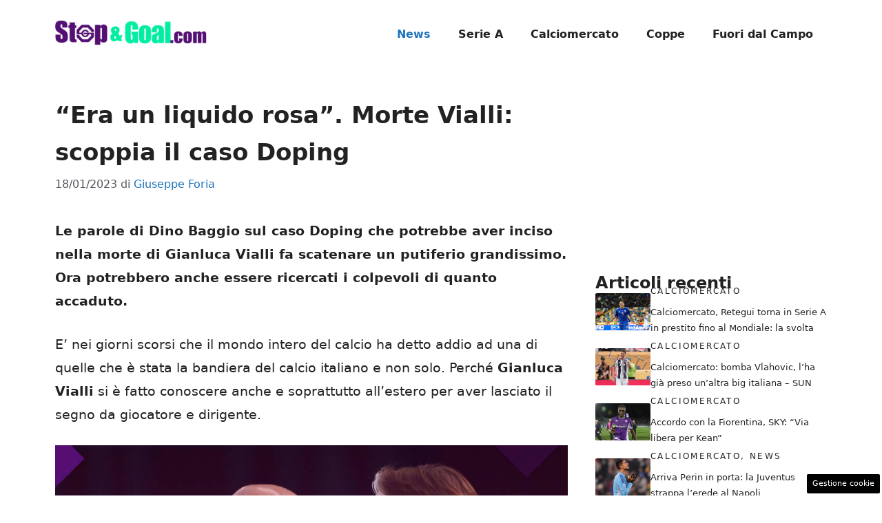

--- FILE ---
content_type: text/html; charset=UTF-8
request_url: https://www.stopandgoal.com/2023/01/18/morte-vialli-doping-florin-raducioiu-mancini/
body_size: 17342
content:
<!DOCTYPE html>
<html lang="it-IT">
<head>
	<meta charset="UTF-8"><link rel="preload" href="https://www.stopandgoal.com/wp-content/cache/fvm/min/1757438147-cssefb5903c912d5a1cac418c44395f9aae78dba8b892a669c38d92d16a7ba27.css" as="style" media="all" />
<link rel="preload" href="https://www.stopandgoal.com/wp-content/cache/fvm/min/1757438147-css9546f77009d2833d961a4c80924c06371f8b71b8ff807006d6de5014f4bd6.css" as="style" media="all" />
<link rel="preload" href="https://www.stopandgoal.com/wp-content/cache/fvm/min/1757438147-css074cb21b32c511f1bc003417abc721e81f873009a7536621a81265a59134c.css" as="style" media="all" />
<link rel="preload" href="https://www.stopandgoal.com/wp-content/cache/fvm/min/1757438147-css9f9dc9377119841fd02bc795c02c8bbfdca3753aa4bc0f544be19fda8a79b.css" as="style" media="all" />
<link rel="preload" href="https://www.stopandgoal.com/wp-content/cache/fvm/min/1757438147-js7213e5c1ff358209bc71770f609bf52edbcce23358a8454acc609e08818f79.js" as="script" />
<link rel="preload" href="https://www.stopandgoal.com/wp-content/cache/fvm/min/1757438147-jsa1ab2ff8cb7b4eed741ace56a6ed03bd87c479cd982fb0eb817cb0389e7f6d.js" as="script" /><script data-cfasync="false">if(navigator.userAgent.match(/MSIE|Internet Explorer/i)||navigator.userAgent.match(/Trident\/7\..*?rv:11/i)){var href=document.location.href;if(!href.match(/[?&]iebrowser/)){if(href.indexOf("?")==-1){if(href.indexOf("#")==-1){document.location.href=href+"?iebrowser=1"}else{document.location.href=href.replace("#","?iebrowser=1#")}}else{if(href.indexOf("#")==-1){document.location.href=href+"&iebrowser=1"}else{document.location.href=href.replace("#","&iebrowser=1#")}}}}</script>
<script data-cfasync="false">class FVMLoader{constructor(e){this.triggerEvents=e,this.eventOptions={passive:!0},this.userEventListener=this.triggerListener.bind(this),this.delayedScripts={normal:[],async:[],defer:[]},this.allJQueries=[]}_addUserInteractionListener(e){this.triggerEvents.forEach(t=>window.addEventListener(t,e.userEventListener,e.eventOptions))}_removeUserInteractionListener(e){this.triggerEvents.forEach(t=>window.removeEventListener(t,e.userEventListener,e.eventOptions))}triggerListener(){this._removeUserInteractionListener(this),"loading"===document.readyState?document.addEventListener("DOMContentLoaded",this._loadEverythingNow.bind(this)):this._loadEverythingNow()}async _loadEverythingNow(){this._runAllDelayedCSS(),this._delayEventListeners(),this._delayJQueryReady(this),this._handleDocumentWrite(),this._registerAllDelayedScripts(),await this._loadScriptsFromList(this.delayedScripts.normal),await this._loadScriptsFromList(this.delayedScripts.defer),await this._loadScriptsFromList(this.delayedScripts.async),await this._triggerDOMContentLoaded(),await this._triggerWindowLoad(),window.dispatchEvent(new Event("wpr-allScriptsLoaded"))}_registerAllDelayedScripts(){document.querySelectorAll("script[type=fvmdelay]").forEach(e=>{e.hasAttribute("src")?e.hasAttribute("async")&&!1!==e.async?this.delayedScripts.async.push(e):e.hasAttribute("defer")&&!1!==e.defer||"module"===e.getAttribute("data-type")?this.delayedScripts.defer.push(e):this.delayedScripts.normal.push(e):this.delayedScripts.normal.push(e)})}_runAllDelayedCSS(){document.querySelectorAll("link[rel=fvmdelay]").forEach(e=>{e.setAttribute("rel","stylesheet")})}async _transformScript(e){return await this._requestAnimFrame(),new Promise(t=>{const n=document.createElement("script");let r;[...e.attributes].forEach(e=>{let t=e.nodeName;"type"!==t&&("data-type"===t&&(t="type",r=e.nodeValue),n.setAttribute(t,e.nodeValue))}),e.hasAttribute("src")?(n.addEventListener("load",t),n.addEventListener("error",t)):(n.text=e.text,t()),e.parentNode.replaceChild(n,e)})}async _loadScriptsFromList(e){const t=e.shift();return t?(await this._transformScript(t),this._loadScriptsFromList(e)):Promise.resolve()}_delayEventListeners(){let e={};function t(t,n){!function(t){function n(n){return e[t].eventsToRewrite.indexOf(n)>=0?"wpr-"+n:n}e[t]||(e[t]={originalFunctions:{add:t.addEventListener,remove:t.removeEventListener},eventsToRewrite:[]},t.addEventListener=function(){arguments[0]=n(arguments[0]),e[t].originalFunctions.add.apply(t,arguments)},t.removeEventListener=function(){arguments[0]=n(arguments[0]),e[t].originalFunctions.remove.apply(t,arguments)})}(t),e[t].eventsToRewrite.push(n)}function n(e,t){let n=e[t];Object.defineProperty(e,t,{get:()=>n||function(){},set(r){e["wpr"+t]=n=r}})}t(document,"DOMContentLoaded"),t(window,"DOMContentLoaded"),t(window,"load"),t(window,"pageshow"),t(document,"readystatechange"),n(document,"onreadystatechange"),n(window,"onload"),n(window,"onpageshow")}_delayJQueryReady(e){let t=window.jQuery;Object.defineProperty(window,"jQuery",{get:()=>t,set(n){if(n&&n.fn&&!e.allJQueries.includes(n)){n.fn.ready=n.fn.init.prototype.ready=function(t){e.domReadyFired?t.bind(document)(n):document.addEventListener("DOMContentLoaded2",()=>t.bind(document)(n))};const t=n.fn.on;n.fn.on=n.fn.init.prototype.on=function(){if(this[0]===window){function e(e){return e.split(" ").map(e=>"load"===e||0===e.indexOf("load.")?"wpr-jquery-load":e).join(" ")}"string"==typeof arguments[0]||arguments[0]instanceof String?arguments[0]=e(arguments[0]):"object"==typeof arguments[0]&&Object.keys(arguments[0]).forEach(t=>{delete Object.assign(arguments[0],{[e(t)]:arguments[0][t]})[t]})}return t.apply(this,arguments),this},e.allJQueries.push(n)}t=n}})}async _triggerDOMContentLoaded(){this.domReadyFired=!0,await this._requestAnimFrame(),document.dispatchEvent(new Event("DOMContentLoaded2")),await this._requestAnimFrame(),window.dispatchEvent(new Event("DOMContentLoaded2")),await this._requestAnimFrame(),document.dispatchEvent(new Event("wpr-readystatechange")),await this._requestAnimFrame(),document.wpronreadystatechange&&document.wpronreadystatechange()}async _triggerWindowLoad(){await this._requestAnimFrame(),window.dispatchEvent(new Event("wpr-load")),await this._requestAnimFrame(),window.wpronload&&window.wpronload(),await this._requestAnimFrame(),this.allJQueries.forEach(e=>e(window).trigger("wpr-jquery-load")),window.dispatchEvent(new Event("wpr-pageshow")),await this._requestAnimFrame(),window.wpronpageshow&&window.wpronpageshow()}_handleDocumentWrite(){const e=new Map;document.write=document.writeln=function(t){const n=document.currentScript,r=document.createRange(),i=n.parentElement;let a=e.get(n);void 0===a&&(a=n.nextSibling,e.set(n,a));const s=document.createDocumentFragment();r.setStart(s,0),s.appendChild(r.createContextualFragment(t)),i.insertBefore(s,a)}}async _requestAnimFrame(){return new Promise(e=>requestAnimationFrame(e))}static run(){const e=new FVMLoader(["keydown","mousemove","touchmove","touchstart","touchend","wheel"]);e._addUserInteractionListener(e)}}FVMLoader.run();</script><meta name='robots' content='index, follow, max-image-preview:large, max-snippet:-1, max-video-preview:-1' /><meta name="viewport" content="width=device-width, initial-scale=1"><title>&quot;Era un liquido rosa&quot;. Morte Vialli: scoppia il caso Doping</title><meta name="description" content="Le parole di Dino Baggio sul caso Doping che potrebbe aver inciso nella morte di Gianluca Vialli fa scatenare un putiferio" /><link rel="canonical" href="https://www.stopandgoal.com/2023/01/18/morte-vialli-doping-florin-raducioiu-mancini/" /><meta property="og:locale" content="it_IT" /><meta property="og:type" content="article" /><meta property="og:title" content="&quot;Era un liquido rosa&quot;. Morte Vialli: scoppia il caso Doping" /><meta property="og:description" content="Le parole di Dino Baggio sul caso Doping che potrebbe aver inciso nella morte di Gianluca Vialli fa scatenare un putiferio" /><meta property="og:url" content="https://www.stopandgoal.com/2023/01/18/morte-vialli-doping-florin-raducioiu-mancini/" /><meta property="og:site_name" content="Stop and Goal" /><meta property="article:published_time" content="2023-01-18T14:00:36+00:00" /><meta property="og:image" content="https://www.stopandgoal.com/wp-content/uploads/2023/01/Morte-Vialli-doping-Florin-Raducioiu.jpg" /><meta property="og:image:width" content="1200" /><meta property="og:image:height" content="800" /><meta property="og:image:type" content="image/jpeg" /><meta name="author" content="Giuseppe Foria" /><meta name="twitter:card" content="summary_large_image" /><meta name="twitter:label1" content="Scritto da" /><meta name="twitter:data1" content="Giuseppe Foria" /><meta name="twitter:label2" content="Tempo di lettura stimato" /><meta name="twitter:data2" content="3 minuti" /><script type="application/ld+json" class="yoast-schema-graph">{"@context":"https://schema.org","@graph":[{"@type":"Article","@id":"https://www.stopandgoal.com/2023/01/18/morte-vialli-doping-florin-raducioiu-mancini/#article","isPartOf":{"@id":"https://www.stopandgoal.com/2023/01/18/morte-vialli-doping-florin-raducioiu-mancini/"},"author":{"name":"Giuseppe Foria","@id":"https://www.stopandgoal.com/#/schema/person/372022f6d631bdd54e939c06a4a5751a"},"headline":"&#8220;Era un liquido rosa&#8221;. Morte Vialli: scoppia il caso Doping","datePublished":"2023-01-18T14:00:36+00:00","mainEntityOfPage":{"@id":"https://www.stopandgoal.com/2023/01/18/morte-vialli-doping-florin-raducioiu-mancini/"},"wordCount":533,"publisher":{"@id":"https://www.stopandgoal.com/#organization"},"image":{"@id":"https://www.stopandgoal.com/2023/01/18/morte-vialli-doping-florin-raducioiu-mancini/#primaryimage"},"thumbnailUrl":"https://www.stopandgoal.com/wp-content/uploads/2023/01/Morte-Vialli-doping-Florin-Raducioiu.jpg","articleSection":["News"],"inLanguage":"it-IT"},{"@type":"WebPage","@id":"https://www.stopandgoal.com/2023/01/18/morte-vialli-doping-florin-raducioiu-mancini/","url":"https://www.stopandgoal.com/2023/01/18/morte-vialli-doping-florin-raducioiu-mancini/","name":"\"Era un liquido rosa\". Morte Vialli: scoppia il caso Doping","isPartOf":{"@id":"https://www.stopandgoal.com/#website"},"primaryImageOfPage":{"@id":"https://www.stopandgoal.com/2023/01/18/morte-vialli-doping-florin-raducioiu-mancini/#primaryimage"},"image":{"@id":"https://www.stopandgoal.com/2023/01/18/morte-vialli-doping-florin-raducioiu-mancini/#primaryimage"},"thumbnailUrl":"https://www.stopandgoal.com/wp-content/uploads/2023/01/Morte-Vialli-doping-Florin-Raducioiu.jpg","datePublished":"2023-01-18T14:00:36+00:00","description":"Le parole di Dino Baggio sul caso Doping che potrebbe aver inciso nella morte di Gianluca Vialli fa scatenare un putiferio","breadcrumb":{"@id":"https://www.stopandgoal.com/2023/01/18/morte-vialli-doping-florin-raducioiu-mancini/#breadcrumb"},"inLanguage":"it-IT","potentialAction":[{"@type":"ReadAction","target":["https://www.stopandgoal.com/2023/01/18/morte-vialli-doping-florin-raducioiu-mancini/"]}]},{"@type":"ImageObject","inLanguage":"it-IT","@id":"https://www.stopandgoal.com/2023/01/18/morte-vialli-doping-florin-raducioiu-mancini/#primaryimage","url":"https://www.stopandgoal.com/wp-content/uploads/2023/01/Morte-Vialli-doping-Florin-Raducioiu.jpg","contentUrl":"https://www.stopandgoal.com/wp-content/uploads/2023/01/Morte-Vialli-doping-Florin-Raducioiu.jpg","width":1200,"height":800,"caption":"Morte Vialli doping Florin Raducioiu"},{"@type":"BreadcrumbList","@id":"https://www.stopandgoal.com/2023/01/18/morte-vialli-doping-florin-raducioiu-mancini/#breadcrumb","itemListElement":[{"@type":"ListItem","position":1,"name":"Home","item":"https://www.stopandgoal.com/"},{"@type":"ListItem","position":2,"name":"&#8220;Era un liquido rosa&#8221;. Morte Vialli: scoppia il caso Doping"}]},{"@type":"WebSite","@id":"https://www.stopandgoal.com/#website","url":"https://www.stopandgoal.com/","name":"Stop and Goal","description":"Il Calcio visto in modo offensivo","publisher":{"@id":"https://www.stopandgoal.com/#organization"},"potentialAction":[{"@type":"SearchAction","target":{"@type":"EntryPoint","urlTemplate":"https://www.stopandgoal.com/?s={search_term_string}"},"query-input":{"@type":"PropertyValueSpecification","valueRequired":true,"valueName":"search_term_string"}}],"inLanguage":"it-IT"},{"@type":"Organization","@id":"https://www.stopandgoal.com/#organization","name":"Stop and Goal","url":"https://www.stopandgoal.com/","logo":{"@type":"ImageObject","inLanguage":"it-IT","@id":"https://www.stopandgoal.com/#/schema/logo/image/","url":"http://www.stopandgoal.com/wp-content/uploads/2020/10/stopgoal_viola-copia.png","contentUrl":"http://www.stopandgoal.com/wp-content/uploads/2020/10/stopgoal_viola-copia.png","width":419,"height":87,"caption":"Stop and Goal"},"image":{"@id":"https://www.stopandgoal.com/#/schema/logo/image/"}},{"@type":"Person","@id":"https://www.stopandgoal.com/#/schema/person/372022f6d631bdd54e939c06a4a5751a","name":"Giuseppe Foria","image":{"@type":"ImageObject","inLanguage":"it-IT","@id":"https://www.stopandgoal.com/#/schema/person/image/","url":"https://secure.gravatar.com/avatar/755c9630229c502cbc51fabd5c76817b34f1977fac3b0705f075fc45f488851e?s=96&d=mm&r=g","contentUrl":"https://secure.gravatar.com/avatar/755c9630229c502cbc51fabd5c76817b34f1977fac3b0705f075fc45f488851e?s=96&d=mm&r=g","caption":"Giuseppe Foria"},"description":"Giornalista pubblicista, nato a Napoli nell'anno 1993. Lo sport e il calcio sono parte della mia vita e lo saranno sempre con l'impegno di aggiornare e divertire sempre i lettori. Sarò sempre per il gioco di squadra.","sameAs":["https://www.instagram.com/peppeforia/"],"url":"https://www.stopandgoal.com/author/giuseppef/"}]}</script><link rel="alternate" type="application/rss+xml" title="Stop and Goal &raquo; Feed" href="https://www.stopandgoal.com/feed/" /><link rel="alternate" type="application/rss+xml" title="Stop and Goal &raquo; Feed dei commenti" href="https://www.stopandgoal.com/comments/feed/" />
	
	<style media="all">img:is([sizes="auto" i],[sizes^="auto," i]){contain-intrinsic-size:3000px 1500px}</style>
	
	
	
	
	
	
	
	
	
	
	
	
	
	
	
	
	
	
	
	
	
	
	
	


<link rel="amphtml" href="https://www.stopandgoal.com/2023/01/18/morte-vialli-doping-florin-raducioiu-mancini/amp/" />


<link rel='stylesheet' id='wp-block-library-css' href='https://www.stopandgoal.com/wp-content/cache/fvm/min/1757438147-cssefb5903c912d5a1cac418c44395f9aae78dba8b892a669c38d92d16a7ba27.css' media='all' />
<style id='classic-theme-styles-inline-css' media="all">/*! This file is auto-generated */
.wp-block-button__link{color:#fff;background-color:#32373c;border-radius:9999px;box-shadow:none;text-decoration:none;padding:calc(.667em + 2px) calc(1.333em + 2px);font-size:1.125em}.wp-block-file__button{background:#32373c;color:#fff;text-decoration:none}</style>
<style id='global-styles-inline-css' media="all">:root{--wp--preset--aspect-ratio--square:1;--wp--preset--aspect-ratio--4-3:4/3;--wp--preset--aspect-ratio--3-4:3/4;--wp--preset--aspect-ratio--3-2:3/2;--wp--preset--aspect-ratio--2-3:2/3;--wp--preset--aspect-ratio--16-9:16/9;--wp--preset--aspect-ratio--9-16:9/16;--wp--preset--color--black:#000000;--wp--preset--color--cyan-bluish-gray:#abb8c3;--wp--preset--color--white:#ffffff;--wp--preset--color--pale-pink:#f78da7;--wp--preset--color--vivid-red:#cf2e2e;--wp--preset--color--luminous-vivid-orange:#ff6900;--wp--preset--color--luminous-vivid-amber:#fcb900;--wp--preset--color--light-green-cyan:#7bdcb5;--wp--preset--color--vivid-green-cyan:#00d084;--wp--preset--color--pale-cyan-blue:#8ed1fc;--wp--preset--color--vivid-cyan-blue:#0693e3;--wp--preset--color--vivid-purple:#9b51e0;--wp--preset--color--contrast:var(--contrast);--wp--preset--color--contrast-2:var(--contrast-2);--wp--preset--color--contrast-3:var(--contrast-3);--wp--preset--color--base:var(--base);--wp--preset--color--base-2:var(--base-2);--wp--preset--color--base-3:var(--base-3);--wp--preset--color--accent:var(--accent);--wp--preset--gradient--vivid-cyan-blue-to-vivid-purple:linear-gradient(135deg,rgba(6,147,227,1) 0%,rgb(155,81,224) 100%);--wp--preset--gradient--light-green-cyan-to-vivid-green-cyan:linear-gradient(135deg,rgb(122,220,180) 0%,rgb(0,208,130) 100%);--wp--preset--gradient--luminous-vivid-amber-to-luminous-vivid-orange:linear-gradient(135deg,rgba(252,185,0,1) 0%,rgba(255,105,0,1) 100%);--wp--preset--gradient--luminous-vivid-orange-to-vivid-red:linear-gradient(135deg,rgba(255,105,0,1) 0%,rgb(207,46,46) 100%);--wp--preset--gradient--very-light-gray-to-cyan-bluish-gray:linear-gradient(135deg,rgb(238,238,238) 0%,rgb(169,184,195) 100%);--wp--preset--gradient--cool-to-warm-spectrum:linear-gradient(135deg,rgb(74,234,220) 0%,rgb(151,120,209) 20%,rgb(207,42,186) 40%,rgb(238,44,130) 60%,rgb(251,105,98) 80%,rgb(254,248,76) 100%);--wp--preset--gradient--blush-light-purple:linear-gradient(135deg,rgb(255,206,236) 0%,rgb(152,150,240) 100%);--wp--preset--gradient--blush-bordeaux:linear-gradient(135deg,rgb(254,205,165) 0%,rgb(254,45,45) 50%,rgb(107,0,62) 100%);--wp--preset--gradient--luminous-dusk:linear-gradient(135deg,rgb(255,203,112) 0%,rgb(199,81,192) 50%,rgb(65,88,208) 100%);--wp--preset--gradient--pale-ocean:linear-gradient(135deg,rgb(255,245,203) 0%,rgb(182,227,212) 50%,rgb(51,167,181) 100%);--wp--preset--gradient--electric-grass:linear-gradient(135deg,rgb(202,248,128) 0%,rgb(113,206,126) 100%);--wp--preset--gradient--midnight:linear-gradient(135deg,rgb(2,3,129) 0%,rgb(40,116,252) 100%);--wp--preset--font-size--small:13px;--wp--preset--font-size--medium:20px;--wp--preset--font-size--large:36px;--wp--preset--font-size--x-large:42px;--wp--preset--spacing--20:0.44rem;--wp--preset--spacing--30:0.67rem;--wp--preset--spacing--40:1rem;--wp--preset--spacing--50:1.5rem;--wp--preset--spacing--60:2.25rem;--wp--preset--spacing--70:3.38rem;--wp--preset--spacing--80:5.06rem;--wp--preset--shadow--natural:6px 6px 9px rgba(0, 0, 0, 0.2);--wp--preset--shadow--deep:12px 12px 50px rgba(0, 0, 0, 0.4);--wp--preset--shadow--sharp:6px 6px 0px rgba(0, 0, 0, 0.2);--wp--preset--shadow--outlined:6px 6px 0px -3px rgba(255, 255, 255, 1), 6px 6px rgba(0, 0, 0, 1);--wp--preset--shadow--crisp:6px 6px 0px rgba(0, 0, 0, 1)}:where(.is-layout-flex){gap:.5em}:where(.is-layout-grid){gap:.5em}body .is-layout-flex{display:flex}.is-layout-flex{flex-wrap:wrap;align-items:center}.is-layout-flex>:is(*,div){margin:0}body .is-layout-grid{display:grid}.is-layout-grid>:is(*,div){margin:0}:where(.wp-block-columns.is-layout-flex){gap:2em}:where(.wp-block-columns.is-layout-grid){gap:2em}:where(.wp-block-post-template.is-layout-flex){gap:1.25em}:where(.wp-block-post-template.is-layout-grid){gap:1.25em}.has-black-color{color:var(--wp--preset--color--black)!important}.has-cyan-bluish-gray-color{color:var(--wp--preset--color--cyan-bluish-gray)!important}.has-white-color{color:var(--wp--preset--color--white)!important}.has-pale-pink-color{color:var(--wp--preset--color--pale-pink)!important}.has-vivid-red-color{color:var(--wp--preset--color--vivid-red)!important}.has-luminous-vivid-orange-color{color:var(--wp--preset--color--luminous-vivid-orange)!important}.has-luminous-vivid-amber-color{color:var(--wp--preset--color--luminous-vivid-amber)!important}.has-light-green-cyan-color{color:var(--wp--preset--color--light-green-cyan)!important}.has-vivid-green-cyan-color{color:var(--wp--preset--color--vivid-green-cyan)!important}.has-pale-cyan-blue-color{color:var(--wp--preset--color--pale-cyan-blue)!important}.has-vivid-cyan-blue-color{color:var(--wp--preset--color--vivid-cyan-blue)!important}.has-vivid-purple-color{color:var(--wp--preset--color--vivid-purple)!important}.has-black-background-color{background-color:var(--wp--preset--color--black)!important}.has-cyan-bluish-gray-background-color{background-color:var(--wp--preset--color--cyan-bluish-gray)!important}.has-white-background-color{background-color:var(--wp--preset--color--white)!important}.has-pale-pink-background-color{background-color:var(--wp--preset--color--pale-pink)!important}.has-vivid-red-background-color{background-color:var(--wp--preset--color--vivid-red)!important}.has-luminous-vivid-orange-background-color{background-color:var(--wp--preset--color--luminous-vivid-orange)!important}.has-luminous-vivid-amber-background-color{background-color:var(--wp--preset--color--luminous-vivid-amber)!important}.has-light-green-cyan-background-color{background-color:var(--wp--preset--color--light-green-cyan)!important}.has-vivid-green-cyan-background-color{background-color:var(--wp--preset--color--vivid-green-cyan)!important}.has-pale-cyan-blue-background-color{background-color:var(--wp--preset--color--pale-cyan-blue)!important}.has-vivid-cyan-blue-background-color{background-color:var(--wp--preset--color--vivid-cyan-blue)!important}.has-vivid-purple-background-color{background-color:var(--wp--preset--color--vivid-purple)!important}.has-black-border-color{border-color:var(--wp--preset--color--black)!important}.has-cyan-bluish-gray-border-color{border-color:var(--wp--preset--color--cyan-bluish-gray)!important}.has-white-border-color{border-color:var(--wp--preset--color--white)!important}.has-pale-pink-border-color{border-color:var(--wp--preset--color--pale-pink)!important}.has-vivid-red-border-color{border-color:var(--wp--preset--color--vivid-red)!important}.has-luminous-vivid-orange-border-color{border-color:var(--wp--preset--color--luminous-vivid-orange)!important}.has-luminous-vivid-amber-border-color{border-color:var(--wp--preset--color--luminous-vivid-amber)!important}.has-light-green-cyan-border-color{border-color:var(--wp--preset--color--light-green-cyan)!important}.has-vivid-green-cyan-border-color{border-color:var(--wp--preset--color--vivid-green-cyan)!important}.has-pale-cyan-blue-border-color{border-color:var(--wp--preset--color--pale-cyan-blue)!important}.has-vivid-cyan-blue-border-color{border-color:var(--wp--preset--color--vivid-cyan-blue)!important}.has-vivid-purple-border-color{border-color:var(--wp--preset--color--vivid-purple)!important}.has-vivid-cyan-blue-to-vivid-purple-gradient-background{background:var(--wp--preset--gradient--vivid-cyan-blue-to-vivid-purple)!important}.has-light-green-cyan-to-vivid-green-cyan-gradient-background{background:var(--wp--preset--gradient--light-green-cyan-to-vivid-green-cyan)!important}.has-luminous-vivid-amber-to-luminous-vivid-orange-gradient-background{background:var(--wp--preset--gradient--luminous-vivid-amber-to-luminous-vivid-orange)!important}.has-luminous-vivid-orange-to-vivid-red-gradient-background{background:var(--wp--preset--gradient--luminous-vivid-orange-to-vivid-red)!important}.has-very-light-gray-to-cyan-bluish-gray-gradient-background{background:var(--wp--preset--gradient--very-light-gray-to-cyan-bluish-gray)!important}.has-cool-to-warm-spectrum-gradient-background{background:var(--wp--preset--gradient--cool-to-warm-spectrum)!important}.has-blush-light-purple-gradient-background{background:var(--wp--preset--gradient--blush-light-purple)!important}.has-blush-bordeaux-gradient-background{background:var(--wp--preset--gradient--blush-bordeaux)!important}.has-luminous-dusk-gradient-background{background:var(--wp--preset--gradient--luminous-dusk)!important}.has-pale-ocean-gradient-background{background:var(--wp--preset--gradient--pale-ocean)!important}.has-electric-grass-gradient-background{background:var(--wp--preset--gradient--electric-grass)!important}.has-midnight-gradient-background{background:var(--wp--preset--gradient--midnight)!important}.has-small-font-size{font-size:var(--wp--preset--font-size--small)!important}.has-medium-font-size{font-size:var(--wp--preset--font-size--medium)!important}.has-large-font-size{font-size:var(--wp--preset--font-size--large)!important}.has-x-large-font-size{font-size:var(--wp--preset--font-size--x-large)!important}:where(.wp-block-post-template.is-layout-flex){gap:1.25em}:where(.wp-block-post-template.is-layout-grid){gap:1.25em}:where(.wp-block-columns.is-layout-flex){gap:2em}:where(.wp-block-columns.is-layout-grid){gap:2em}:root :where(.wp-block-pullquote){font-size:1.5em;line-height:1.6}</style>
<link rel='stylesheet' id='adser-css' href='https://www.stopandgoal.com/wp-content/cache/fvm/min/1757438147-css9546f77009d2833d961a4c80924c06371f8b71b8ff807006d6de5014f4bd6.css' media='all' />
<link rel='stylesheet' id='dadaPushly-css' href='https://www.stopandgoal.com/wp-content/cache/fvm/min/1757438147-css074cb21b32c511f1bc003417abc721e81f873009a7536621a81265a59134c.css' media='all' />
<link rel='stylesheet' id='generate-style-css' href='https://www.stopandgoal.com/wp-content/cache/fvm/min/1757438147-css9f9dc9377119841fd02bc795c02c8bbfdca3753aa4bc0f544be19fda8a79b.css' media='all' />
<style id='generate-style-inline-css' media="all">body{background-color:var(--base-3);color:var(--contrast)}a{color:var(--accent)}a:hover,a:focus{text-decoration:underline}.entry-title a,.site-branding a,a.button,.wp-block-button__link,.main-navigation a{text-decoration:none}a:hover,a:focus,a:active{color:var(--contrast)}.wp-block-group__inner-container{max-width:1200px;margin-left:auto;margin-right:auto}.site-header .header-image{width:220px}:root{--contrast:#222222;--contrast-2:#575760;--contrast-3:#b2b2be;--base:#f0f0f0;--base-2:#f7f8f9;--base-3:#ffffff;--accent:#1e73be}:root .has-contrast-color{color:var(--contrast)}:root .has-contrast-background-color{background-color:var(--contrast)}:root .has-contrast-2-color{color:var(--contrast-2)}:root .has-contrast-2-background-color{background-color:var(--contrast-2)}:root .has-contrast-3-color{color:var(--contrast-3)}:root .has-contrast-3-background-color{background-color:var(--contrast-3)}:root .has-base-color{color:var(--base)}:root .has-base-background-color{background-color:var(--base)}:root .has-base-2-color{color:var(--base-2)}:root .has-base-2-background-color{background-color:var(--base-2)}:root .has-base-3-color{color:var(--base-3)}:root .has-base-3-background-color{background-color:var(--base-3)}:root .has-accent-color{color:var(--accent)}:root .has-accent-background-color{background-color:var(--accent)}body,button,input,select,textarea{font-size:19px}body{line-height:1.8}h1{font-weight:600;font-size:34px;line-height:1.6em}h2{font-weight:500;font-size:32px;line-height:1.5em}h3{font-weight:500;font-size:30px;line-height:1.5em}.main-navigation a,.main-navigation .menu-toggle,.main-navigation .menu-bar-items{font-weight:600;font-size:16px}.top-bar{background-color:#636363;color:#fff}.top-bar a{color:#fff}.top-bar a:hover{color:#303030}.site-header{background-color:var(--base-3)}.main-title a,.main-title a:hover{color:var(--contrast)}.site-description{color:var(--contrast-2)}.mobile-menu-control-wrapper .menu-toggle,.mobile-menu-control-wrapper .menu-toggle:hover,.mobile-menu-control-wrapper .menu-toggle:focus,.has-inline-mobile-toggle #site-navigation.toggled{background-color:rgba(0,0,0,.02)}.main-navigation,.main-navigation ul ul{background-color:var(--base-3)}.main-navigation .main-nav ul li a,.main-navigation .menu-toggle,.main-navigation .menu-bar-items{color:var(--contrast)}.main-navigation .main-nav ul li:not([class*="current-menu-"]):hover>a,.main-navigation .main-nav ul li:not([class*="current-menu-"]):focus>a,.main-navigation .main-nav ul li.sfHover:not([class*="current-menu-"])>a,.main-navigation .menu-bar-item:hover>a,.main-navigation .menu-bar-item.sfHover>a{color:var(--accent)}button.menu-toggle:hover,button.menu-toggle:focus{color:var(--contrast)}.main-navigation .main-nav ul li[class*="current-menu-"]>a{color:var(--accent)}.navigation-search input[type="search"],.navigation-search input[type="search"]:active,.navigation-search input[type="search"]:focus,.main-navigation .main-nav ul li.search-item.active>a,.main-navigation .menu-bar-items .search-item.active>a{color:var(--accent)}.main-navigation ul ul{background-color:var(--base)}.separate-containers .inside-article,.separate-containers .comments-area,.separate-containers .page-header,.one-container .container,.separate-containers .paging-navigation,.inside-page-header{background-color:var(--base-3)}.entry-title a{color:var(--contrast)}.entry-title a:hover{color:var(--contrast-2)}.entry-meta{color:var(--contrast-2)}.sidebar .widget{background-color:var(--base-3)}.footer-widgets{background-color:var(--base-3)}.site-info{background-color:var(--base-3)}input[type="text"],input[type="email"],input[type="url"],input[type="password"],input[type="search"],input[type="tel"],input[type="number"],textarea,select{color:var(--contrast);background-color:var(--base-2);border-color:var(--base)}input[type="text"]:focus,input[type="email"]:focus,input[type="url"]:focus,input[type="password"]:focus,input[type="search"]:focus,input[type="tel"]:focus,input[type="number"]:focus,textarea:focus,select:focus{color:var(--contrast);background-color:var(--base-2);border-color:var(--contrast-3)}button,html input[type="button"],input[type="reset"],input[type="submit"],a.button,a.wp-block-button__link:not(.has-background){color:#fff;background-color:#55555e}button:hover,html input[type="button"]:hover,input[type="reset"]:hover,input[type="submit"]:hover,a.button:hover,button:focus,html input[type="button"]:focus,input[type="reset"]:focus,input[type="submit"]:focus,a.button:focus,a.wp-block-button__link:not(.has-background):active,a.wp-block-button__link:not(.has-background):focus,a.wp-block-button__link:not(.has-background):hover{color:#fff;background-color:#3f4047}a.generate-back-to-top{background-color:rgba(0,0,0,.4);color:#fff}a.generate-back-to-top:hover,a.generate-back-to-top:focus{background-color:rgba(0,0,0,.6);color:#fff}:root{--gp-search-modal-bg-color:var(--base-3);--gp-search-modal-text-color:var(--contrast);--gp-search-modal-overlay-bg-color:rgba(0,0,0,0.2)}@media (max-width:768px){.main-navigation .menu-bar-item:hover>a,.main-navigation .menu-bar-item.sfHover>a{background:none;color:var(--contrast)}}.nav-below-header .main-navigation .inside-navigation.grid-container,.nav-above-header .main-navigation .inside-navigation.grid-container{padding:0 20px 0 20px}.site-main .wp-block-group__inner-container{padding:40px}.separate-containers .paging-navigation{padding-top:20px;padding-bottom:20px}.entry-content .alignwide,body:not(.no-sidebar) .entry-content .alignfull{margin-left:-40px;width:calc(100% + 80px);max-width:calc(100% + 80px)}.rtl .menu-item-has-children .dropdown-menu-toggle{padding-left:20px}.rtl .main-navigation .main-nav ul li.menu-item-has-children>a{padding-right:20px}@media (max-width:768px){.separate-containers .inside-article,.separate-containers .comments-area,.separate-containers .page-header,.separate-containers .paging-navigation,.one-container .site-content,.inside-page-header{padding:30px}.site-main .wp-block-group__inner-container{padding:30px}.inside-top-bar{padding-right:30px;padding-left:30px}.inside-header{padding-right:30px;padding-left:30px}.widget-area .widget{padding-top:30px;padding-right:30px;padding-bottom:30px;padding-left:30px}.footer-widgets-container{padding-top:30px;padding-right:30px;padding-bottom:30px;padding-left:30px}.inside-site-info{padding-right:30px;padding-left:30px}.entry-content .alignwide,body:not(.no-sidebar) .entry-content .alignfull{margin-left:-30px;width:calc(100% + 60px);max-width:calc(100% + 60px)}.one-container .site-main .paging-navigation{margin-bottom:20px}}.is-right-sidebar{width:30%}.is-left-sidebar{width:30%}.site-content .content-area{width:70%}@media (max-width:768px){.main-navigation .menu-toggle,.sidebar-nav-mobile:not(#sticky-placeholder){display:block}.main-navigation ul,.gen-sidebar-nav,.main-navigation:not(.slideout-navigation):not(.toggled) .main-nav>ul,.has-inline-mobile-toggle #site-navigation .inside-navigation>*:not(.navigation-search):not(.main-nav){display:none}.nav-align-right .inside-navigation,.nav-align-center .inside-navigation{justify-content:space-between}.has-inline-mobile-toggle .mobile-menu-control-wrapper{display:flex;flex-wrap:wrap}.has-inline-mobile-toggle .inside-header{flex-direction:row;text-align:left;flex-wrap:wrap}.has-inline-mobile-toggle .header-widget,.has-inline-mobile-toggle #site-navigation{flex-basis:100%}.nav-float-left .has-inline-mobile-toggle #site-navigation{order:10}}.dynamic-author-image-rounded{border-radius:100%}.dynamic-featured-image,.dynamic-author-image{vertical-align:middle}.one-container.blog .dynamic-content-template:not(:last-child),.one-container.archive .dynamic-content-template:not(:last-child){padding-bottom:0}.dynamic-entry-excerpt>p:last-child{margin-bottom:0}</style>
<style id='generateblocks-inline-css' media="all">.gb-container.gb-tabs__item:not(.gb-tabs__item-open){display:none}.gb-container-d0a86651{display:flex;flex-wrap:wrap;align-items:center;column-gap:20px;row-gap:20px;color:var(--contrast)}.gb-container-d0a86651 a{color:var(--contrast)}.gb-container-d0a86651 a:hover{color:var(--contrast)}.gb-container-bcbc46ac{flex-basis:100%;text-align:center;border-top:3px solid var(--accent-2)}.gb-container-e9bed0be{flex-basis:100%}.gb-container-03919c55{height:100%;display:flex;align-items:center;column-gap:20px}.gb-grid-wrapper>.gb-grid-column-03919c55{width:100%}.gb-container-3ff058ae{flex-shrink:0;flex-basis:80px}.gb-container-c551a107{flex-shrink:1}h4.gb-headline-9e06b5e3{flex-basis:100%;margin-bottom:-20px}p.gb-headline-14dcdb64{font-size:12px;letter-spacing:.2em;text-transform:uppercase;margin-bottom:8px}h4.gb-headline-040f2ffe{font-size:13px;text-transform:initial;margin-bottom:5px}.gb-grid-wrapper-b3929361{display:flex;flex-wrap:wrap;row-gap:20px}.gb-grid-wrapper-b3929361>.gb-grid-column{box-sizing:border-box}.gb-image-95849c3e{border-radius:3%;width:100%;object-fit:cover;vertical-align:middle}@media (max-width:1024px){.gb-grid-wrapper-b3929361{margin-left:-20px}.gb-grid-wrapper-b3929361>.gb-grid-column{padding-left:20px}}@media (max-width:767px){.gb-container-d0a86651{text-align:center;padding-top:40px}.gb-container-bcbc46ac{width:100%}.gb-grid-wrapper>.gb-grid-column-bcbc46ac{width:100%}.gb-container-3ff058ae{width:50%;text-align:center}.gb-grid-wrapper>.gb-grid-column-3ff058ae{width:50%}.gb-container-c551a107{width:50%;text-align:left}.gb-grid-wrapper>.gb-grid-column-c551a107{width:50%}h4.gb-headline-9e06b5e3{text-align:left}p.gb-headline-14dcdb64{text-align:left}h4.gb-headline-040f2ffe{text-align:left}}:root{--gb-container-width:1200px}.gb-container .wp-block-image img{vertical-align:middle}.gb-grid-wrapper .wp-block-image{margin-bottom:0}.gb-highlight{background:none}.gb-shape{line-height:0}.gb-container-link{position:absolute;top:0;right:0;bottom:0;left:0;z-index:99}</style>
<script src="https://www.stopandgoal.com/wp-content/cache/fvm/min/1757438147-js7213e5c1ff358209bc71770f609bf52edbcce23358a8454acc609e08818f79.js" id="jquery-core-js"></script>
<script src="https://www.stopandgoal.com/wp-content/cache/fvm/min/1757438147-jsa1ab2ff8cb7b4eed741ace56a6ed03bd87c479cd982fb0eb817cb0389e7f6d.js" id="jquery-migrate-js"></script>





<script>var adser = {"pagetype":"article","category":["News"],"category_iab":[""],"hot":false,"cmp":"clickio","cmp_params":"\/\/clickiocmp.com\/t\/consent_232545.js","_adkaora":"https:\/\/cdn.adkaora.space\/nextmediaweb\/generic\/prod\/adk-init.js","_admanager":1,"_mgid":"https:\/\/jsc.epeex.io\/s\/t\/stopandgoal.com.1195966.js","_teads":"122742"}</script>



<script defer src="https://www.googletagmanager.com/gtag/js?id=G-MYJMWN2Q72"></script>
<script>
    window.dataLayer = window.dataLayer || [];
    function gtag(){dataLayer.push(arguments);}
    gtag('js', new Date());
    gtag('config', 'G-MYJMWN2Q72');
</script>
<style media="all">#tca-sticky{display:none}@media only screen and (max-width:600px){BODY{margin-top:100px!important}#tca-sticky{display:flex}}</style>

<link rel="icon" href="https://www.stopandgoal.com/wp-content/uploads/2020/10/cropped-stopgoal_marchio_viola-192x192.png" sizes="192x192" />


</head>

<body class="wp-singular post-template-default single single-post postid-96077 single-format-standard wp-custom-logo wp-embed-responsive wp-theme-generatepress post-image-above-header post-image-aligned-center right-sidebar nav-float-right one-container header-aligned-left dropdown-hover" itemtype="https://schema.org/Blog" itemscope>
	<a class="screen-reader-text skip-link" href="#content" title="Vai al contenuto">Vai al contenuto</a>		<header class="site-header has-inline-mobile-toggle" id="masthead" aria-label="Sito"  itemtype="https://schema.org/WPHeader" itemscope>
			<div class="inside-header grid-container">
				<div class="site-logo">
					<a href="https://www.stopandgoal.com/" rel="home">
						<img  class="header-image is-logo-image" alt="Stop and Goal" src="https://www.stopandgoal.com/wp-content/uploads/2020/10/stopgoal_com_viola.png" width="552" height="104" />
					</a>
				</div>	<nav class="main-navigation mobile-menu-control-wrapper" id="mobile-menu-control-wrapper" aria-label="Attiva/Disattiva dispositivi mobili">
				<button data-nav="site-navigation" class="menu-toggle" aria-controls="primary-menu" aria-expanded="false">
			<span class="gp-icon icon-menu-bars"><svg viewBox="0 0 512 512" aria-hidden="true" xmlns="http://www.w3.org/2000/svg" width="1em" height="1em"><path d="M0 96c0-13.255 10.745-24 24-24h464c13.255 0 24 10.745 24 24s-10.745 24-24 24H24c-13.255 0-24-10.745-24-24zm0 160c0-13.255 10.745-24 24-24h464c13.255 0 24 10.745 24 24s-10.745 24-24 24H24c-13.255 0-24-10.745-24-24zm0 160c0-13.255 10.745-24 24-24h464c13.255 0 24 10.745 24 24s-10.745 24-24 24H24c-13.255 0-24-10.745-24-24z" /></svg><svg viewBox="0 0 512 512" aria-hidden="true" xmlns="http://www.w3.org/2000/svg" width="1em" height="1em"><path d="M71.029 71.029c9.373-9.372 24.569-9.372 33.942 0L256 222.059l151.029-151.03c9.373-9.372 24.569-9.372 33.942 0 9.372 9.373 9.372 24.569 0 33.942L289.941 256l151.03 151.029c9.372 9.373 9.372 24.569 0 33.942-9.373 9.372-24.569 9.372-33.942 0L256 289.941l-151.029 151.03c-9.373 9.372-24.569 9.372-33.942 0-9.372-9.373-9.372-24.569 0-33.942L222.059 256 71.029 104.971c-9.372-9.373-9.372-24.569 0-33.942z" /></svg></span><span class="screen-reader-text">Menu</span>		</button>
	</nav>
			<nav class="main-navigation sub-menu-right" id="site-navigation" aria-label="Principale"  itemtype="https://schema.org/SiteNavigationElement" itemscope>
			<div class="inside-navigation grid-container">
								<button class="menu-toggle" aria-controls="primary-menu" aria-expanded="false">
					<span class="gp-icon icon-menu-bars"><svg viewBox="0 0 512 512" aria-hidden="true" xmlns="http://www.w3.org/2000/svg" width="1em" height="1em"><path d="M0 96c0-13.255 10.745-24 24-24h464c13.255 0 24 10.745 24 24s-10.745 24-24 24H24c-13.255 0-24-10.745-24-24zm0 160c0-13.255 10.745-24 24-24h464c13.255 0 24 10.745 24 24s-10.745 24-24 24H24c-13.255 0-24-10.745-24-24zm0 160c0-13.255 10.745-24 24-24h464c13.255 0 24 10.745 24 24s-10.745 24-24 24H24c-13.255 0-24-10.745-24-24z" /></svg><svg viewBox="0 0 512 512" aria-hidden="true" xmlns="http://www.w3.org/2000/svg" width="1em" height="1em"><path d="M71.029 71.029c9.373-9.372 24.569-9.372 33.942 0L256 222.059l151.029-151.03c9.373-9.372 24.569-9.372 33.942 0 9.372 9.373 9.372 24.569 0 33.942L289.941 256l151.03 151.029c9.372 9.373 9.372 24.569 0 33.942-9.373 9.372-24.569 9.372-33.942 0L256 289.941l-151.029 151.03c-9.373 9.372-24.569 9.372-33.942 0-9.372-9.373-9.372-24.569 0-33.942L222.059 256 71.029 104.971c-9.372-9.373-9.372-24.569 0-33.942z" /></svg></span><span class="mobile-menu">Menu</span>				</button>
				<div id="primary-menu" class="main-nav"><ul id="menu-main_nav" class="menu sf-menu"><li id="menu-item-229" class="menu-item menu-item-type-taxonomy menu-item-object-category current-post-ancestor current-menu-parent current-post-parent menu-item-229"><a href="https://www.stopandgoal.com/news/">News</a></li>
<li id="menu-item-230" class="menu-item menu-item-type-taxonomy menu-item-object-category menu-item-230"><a href="https://www.stopandgoal.com/serie-a/">Serie A</a></li>
<li id="menu-item-231" class="menu-item menu-item-type-taxonomy menu-item-object-category menu-item-231"><a href="https://www.stopandgoal.com/calciomercato/">Calciomercato</a></li>
<li id="menu-item-233" class="menu-item menu-item-type-taxonomy menu-item-object-category menu-item-233"><a href="https://www.stopandgoal.com/coppe/">Coppe</a></li>
<li id="menu-item-232" class="menu-item menu-item-type-taxonomy menu-item-object-category menu-item-232"><a href="https://www.stopandgoal.com/fuori-dal-campo/">Fuori dal Campo</a></li>
</ul></div>			</div>
		</nav>
					</div>
		</header>
		
	<div class="site grid-container container hfeed" id="page">
				<div class="site-content" id="content">
			
	<div class="content-area" id="primary">
		<main class="site-main" id="main">
			
<article id="post-96077" class="post-96077 post type-post status-publish format-standard has-post-thumbnail hentry category-news" itemtype="https://schema.org/CreativeWork" itemscope>
	<div class="inside-article">
					<header class="entry-header">
				<h1 class="entry-title" itemprop="headline">&#8220;Era un liquido rosa&#8221;. Morte Vialli: scoppia il caso Doping</h1>		<div class="entry-meta">
			<span class="posted-on"><time class="entry-date published" datetime="2023-01-18T15:00:36+01:00" itemprop="datePublished">18/01/2023</time></span> <span class="byline">di <span class="author vcard" itemprop="author" itemtype="https://schema.org/Person" itemscope><a class="url fn n" href="https://www.stopandgoal.com/author/giuseppef/" title="Visualizza tutti gli articoli di Giuseppe Foria" rel="author" itemprop="url"><span class="author-name" itemprop="name">Giuseppe Foria</span></a></span></span> 		</div>
					</header>
			
		<div class="entry-content" itemprop="text">
			<p><strong>Le parole di Dino Baggio sul caso Doping che potrebbe aver inciso nella morte di Gianluca Vialli fa scatenare un putiferio grandissimo. Ora potrebbero anche essere ricercati i colpevoli di quanto accaduto.</strong></p>
<p>E&#8217; nei giorni scorsi che il mondo intero del calcio ha detto addio ad una di quelle che è stata la bandiera del calcio italiano e non solo. Perché <strong>Gianluca Vialli</strong> si è fatto conoscere anche e soprattutto all&#8217;estero per aver lasciato il segno da giocatore e dirigente.</p>
<figure id="attachment_96078" aria-describedby="caption-attachment-96078" style="width: 1190px" class="wp-caption alignnone"><img fetchpriority="high" decoding="async" class="size-full wp-image-96078" src="https://www.stopandgoal.com/wp-content/uploads/2023/01/Morte-Vialli-doping-Florin-Raducioiu.jpg" alt="Morte Vialli doping Florin Raducioiu" width="1200" height="800" srcset="https://www.stopandgoal.com/wp-content/uploads/2023/01/Morte-Vialli-doping-Florin-Raducioiu.jpg 1200w, https://www.stopandgoal.com/wp-content/uploads/2023/01/Morte-Vialli-doping-Florin-Raducioiu-300x200.jpg 300w, https://www.stopandgoal.com/wp-content/uploads/2023/01/Morte-Vialli-doping-Florin-Raducioiu-1024x683.jpg 1024w, https://www.stopandgoal.com/wp-content/uploads/2023/01/Morte-Vialli-doping-Florin-Raducioiu-768x512.jpg 768w, https://www.stopandgoal.com/wp-content/uploads/2023/01/Morte-Vialli-doping-Florin-Raducioiu-150x100.jpg 150w, https://www.stopandgoal.com/wp-content/uploads/2023/01/Morte-Vialli-doping-Florin-Raducioiu-696x464.jpg 696w, https://www.stopandgoal.com/wp-content/uploads/2023/01/Morte-Vialli-doping-Florin-Raducioiu-1068x712.jpg 1068w, https://www.stopandgoal.com/wp-content/uploads/2023/01/Morte-Vialli-doping-Florin-Raducioiu-630x420.jpg 630w" sizes="(max-width: 1200px) 100vw, 1200px" /><figcaption id="caption-attachment-96078" class="wp-caption-text">Morte Vialli doping Florin Raducioiu</figcaption></figure>
<p>La sua morte prematura è avventura a causa di un tumore al pancreas con cui lottava ormai dal 2017. Nelle ultime ore però sono uscite fuori delle dichiarazioni forti che non tengono per niente tranquilla la questione.</p>
<div class="adser-block"><div id='tca-atf' class='tca tca-300x250'></div></div><h2>Morte Vialli: dichiarazioni choc sul doping</h2>
<p>Perché sono state fatte delle dichiarazioni choc da parte dell&#8217;ex giocatore Dino Baggio su quelle che erano le terapie a cui si sottoponevano i giocatori negli anni 90. Un&#8217;intervista che ha lasciato il segno e che potrebbe essere l&#8217;inizio di un nuovo caso che non lascerebbe tranquilli in molti. Perché dopo le repliche di Alberto Di Chiara e Alessandro Melli, ora sono arrivate anche altre testimonianze come dalla Romania.</p>
<p>A parlare questa volta è l&#8217;ex attaccante di Bari, Verona, Brescia e Milan, si tratta di <strong>Florin Raducioiu che ha parlato del caso Doping che potrebbe aver inciso sulla morte di Vialli</strong>. L&#8217;ex giocatore ha voluto dire la sua su quanto accadeva in quegli anni ai giocatori. Queste le sue parole a <em>Sport Report</em> su <em>Orange Sport</em>:</p>
<p><em>&#8220;Facevo flebo con un liquido rosa. Lo ammetto, ho preso anche delle medicine. Chiamerò il medico che ci seguiva a Brescia per capire che medicine erano. Non sapevamo cosa prendevamo, ci dicevano che erano vitamine. Facevamo flebo con liquido rosa il giorno prima di ogni partita&#8221;.</em></p>
<div class="adser-block"><div id="tca-inarticle-mgid"></div></div><p>Tutte le news sul <a href="https://www.stopandgoal.com/">calciomercato italiano</a> e non solo: <a href="https://news.google.com/publications/CAAqKggKIiRDQklTRlFnTWFoRUtEM04wYjNCaGJtUm5iMkZzTG1OdmJTZ0FQAQ?hl=it&amp;gl=IT&amp;ceid=IT%3Ait">CLICCA QUI</a></p>
<h2>Vialli: caso Doping che crea allarmismo</h2>
<p>Ora scoppia la polemica ancor di più sulla <strong>morte di Vialli e il caso Doping</strong> perché sono tanti i giocatori del passato che iniziano a temere il peggio dopo che si sono verificate diverse morti premature dei vari colleghi che giocavano in quegli anni. Una situazione che potrebbe essere anche difficile da gestire.</p><div class="adser-block"><div id='tca-middle' class='tca tca-300x250'></div>
</div>
<p>Intanto, a parlare della <strong>morte di Vialli e del caso Doping</strong> ci ha pensato un suo grande ex amico che è tornato ad affrontare l&#8217;argomento dopo le ultime dichiarazioni venute fuori. Perché è stato proprio l&#8217;attuale ct della Nazionale a dire la sua.</p><div class="adser-block"><div id='inRead'></div></div>
<p>POTREBBE INTERESSARTI ANCHE &gt;&gt;&gt; <a href="https://www.stopandgoal.com/2023/01/18/ultimissime-formazioni-milan-inter-supercoppa/">Formazioni Milan Inter: le ultime notizie</a></p>
<figure id="attachment_96080" aria-describedby="caption-attachment-96080" style="width: 1190px" class="wp-caption alignnone"><img decoding="async" class="size-full wp-image-96080" src="https://www.stopandgoal.com/wp-content/uploads/2023/01/Morte-Vialli-doping.jpg" alt="Morte Vialli doping" width="1200" height="800" srcset="https://www.stopandgoal.com/wp-content/uploads/2023/01/Morte-Vialli-doping.jpg 1200w, https://www.stopandgoal.com/wp-content/uploads/2023/01/Morte-Vialli-doping-300x200.jpg 300w, https://www.stopandgoal.com/wp-content/uploads/2023/01/Morte-Vialli-doping-1024x683.jpg 1024w, https://www.stopandgoal.com/wp-content/uploads/2023/01/Morte-Vialli-doping-768x512.jpg 768w, https://www.stopandgoal.com/wp-content/uploads/2023/01/Morte-Vialli-doping-150x100.jpg 150w, https://www.stopandgoal.com/wp-content/uploads/2023/01/Morte-Vialli-doping-696x464.jpg 696w, https://www.stopandgoal.com/wp-content/uploads/2023/01/Morte-Vialli-doping-1068x712.jpg 1068w, https://www.stopandgoal.com/wp-content/uploads/2023/01/Morte-Vialli-doping-630x420.jpg 630w" sizes="(max-width: 1200px) 100vw, 1200px" /><figcaption id="caption-attachment-96080" class="wp-caption-text">Morte Vialli doping</figcaption></figure>
<h2>Caso Doping Vialli: Mancini risponde a Dino Baggio</h2>
<p>Alla presentazione delle nuove maglie dell&#8217;Italia il ct Roberto <strong>Mancini ha risposto a Dino Baggio dopo il caso Doping tirato fuori sulla morte di Vialli</strong>: <em>&#8220;Bisogna andarci con i piedi di piombo con queste dichiarazioni. Purtroppo queste cose accadono a tutti, chi gioca e chi non gioca&#8221;</em>.</p><div class="adser-block"><div id='tca-btf' class='tca tca-300x250'></div>
</div>
<p>POTREBBE INTERESSARTI ANCHE &gt;&gt;&gt; <a href="https://www.stopandgoal.com/2023/01/18/andrea-agnelli-juventus-addio/">Juventus: l&#8217;ultimo saluto in lacrime di Agnelli</a></p>
<figure id="attachment_96079" aria-describedby="caption-attachment-96079" style="width: 1190px" class="wp-caption alignnone"><img decoding="async" class="size-full wp-image-96079" src="https://www.stopandgoal.com/wp-content/uploads/2023/01/Morte-Vialli-doping-Mancini.jpg" alt="Morte Vialli doping Mancini" width="1200" height="800" srcset="https://www.stopandgoal.com/wp-content/uploads/2023/01/Morte-Vialli-doping-Mancini.jpg 1200w, https://www.stopandgoal.com/wp-content/uploads/2023/01/Morte-Vialli-doping-Mancini-300x200.jpg 300w, https://www.stopandgoal.com/wp-content/uploads/2023/01/Morte-Vialli-doping-Mancini-1024x683.jpg 1024w, https://www.stopandgoal.com/wp-content/uploads/2023/01/Morte-Vialli-doping-Mancini-768x512.jpg 768w, https://www.stopandgoal.com/wp-content/uploads/2023/01/Morte-Vialli-doping-Mancini-150x100.jpg 150w, https://www.stopandgoal.com/wp-content/uploads/2023/01/Morte-Vialli-doping-Mancini-696x464.jpg 696w, https://www.stopandgoal.com/wp-content/uploads/2023/01/Morte-Vialli-doping-Mancini-1068x712.jpg 1068w, https://www.stopandgoal.com/wp-content/uploads/2023/01/Morte-Vialli-doping-Mancini-630x420.jpg 630w" sizes="(max-width: 1200px) 100vw, 1200px" /><figcaption id="caption-attachment-96079" class="wp-caption-text">Morte Vialli doping Mancini</figcaption></figure>
<div id="tca-native" class="tca tca-native"></div>		</div>

			</div>
</article>
		</main>
	</div>

	<div class="widget-area sidebar is-right-sidebar" id="right-sidebar">
	<div class="inside-right-sidebar">
		<div id='tca-sb-1' class='tca tca-300x250' style="margin-top:0"></div>


<div class="gb-container gb-container-d0a86651 sticky-container">

<h4 class="gb-headline gb-headline-9e06b5e3 gb-headline-text"><strong>Articoli recenti</strong></h4>


<div class="gb-container gb-container-bcbc46ac"></div>

<div class="gb-container gb-container-e9bed0be">

<div class="gb-grid-wrapper gb-grid-wrapper-b3929361 gb-query-loop-wrapper">
<div class="gb-grid-column gb-grid-column-03919c55 gb-query-loop-item post-109295 post type-post status-publish format-standard has-post-thumbnail hentry category-calciomercato"><div class="gb-container gb-container-03919c55">
<div class="gb-container gb-container-3ff058ae">
<figure class="gb-block-image gb-block-image-95849c3e"><a href="https://www.stopandgoal.com/2025/10/15/calciomercato-retegui-torna-in-serie-a-in-prestito-la-svolta/"><img width="300" height="200" src="https://www.stopandgoal.com/wp-content/uploads/2025/10/Retegui-300x200.jpg" class="gb-image-95849c3e" alt="Calciomercato, Retegui torna in Serie A in prestito fino al Mondiale: la svolta" decoding="async" loading="lazy" srcset="https://www.stopandgoal.com/wp-content/uploads/2025/10/Retegui-300x200.jpg 300w, https://www.stopandgoal.com/wp-content/uploads/2025/10/Retegui-1024x683.jpg 1024w, https://www.stopandgoal.com/wp-content/uploads/2025/10/Retegui-768x512.jpg 768w, https://www.stopandgoal.com/wp-content/uploads/2025/10/Retegui.jpg 1200w" sizes="auto, (max-width: 300px) 100vw, 300px" /></a></figure>
</div>

<div class="gb-container gb-container-c551a107">
<p class="gb-headline gb-headline-14dcdb64 gb-headline-text"><span class="post-term-item term-calciomercato">Calciomercato</span></p>

<h4 class="gb-headline gb-headline-040f2ffe gb-headline-text"><a href="https://www.stopandgoal.com/2025/10/15/calciomercato-retegui-torna-in-serie-a-in-prestito-la-svolta/">Calciomercato, Retegui torna in Serie A in prestito fino al Mondiale: la svolta</a></h4>
</div>
</div></div>

<div class="gb-grid-column gb-grid-column-03919c55 gb-query-loop-item post-109285 post type-post status-publish format-standard has-post-thumbnail hentry category-calciomercato"><div class="gb-container gb-container-03919c55">
<div class="gb-container gb-container-3ff058ae">
<figure class="gb-block-image gb-block-image-95849c3e"><a href="https://www.stopandgoal.com/2025/07/14/calciomercato-bomba-vlahovic-lha-gia-preso-unaltra-big-italiana-sun/"><img width="300" height="200" src="https://www.stopandgoal.com/wp-content/uploads/2025/07/Vlahovic-1-300x200.jpg" class="gb-image-95849c3e" alt="Vlahovic" decoding="async" loading="lazy" srcset="https://www.stopandgoal.com/wp-content/uploads/2025/07/Vlahovic-1-300x200.jpg 300w, https://www.stopandgoal.com/wp-content/uploads/2025/07/Vlahovic-1-1024x683.jpg 1024w, https://www.stopandgoal.com/wp-content/uploads/2025/07/Vlahovic-1-768x512.jpg 768w, https://www.stopandgoal.com/wp-content/uploads/2025/07/Vlahovic-1.jpg 1200w" sizes="auto, (max-width: 300px) 100vw, 300px" /></a></figure>
</div>

<div class="gb-container gb-container-c551a107">
<p class="gb-headline gb-headline-14dcdb64 gb-headline-text"><span class="post-term-item term-calciomercato">Calciomercato</span></p>

<h4 class="gb-headline gb-headline-040f2ffe gb-headline-text"><a href="https://www.stopandgoal.com/2025/07/14/calciomercato-bomba-vlahovic-lha-gia-preso-unaltra-big-italiana-sun/">Calciomercato: bomba Vlahovic, l&#8217;ha già preso un&#8217;altra big italiana &#8211; SUN</a></h4>
</div>
</div></div>

<div class="gb-grid-column gb-grid-column-03919c55 gb-query-loop-item post-109278 post type-post status-publish format-standard has-post-thumbnail hentry category-calciomercato"><div class="gb-container gb-container-03919c55">
<div class="gb-container gb-container-3ff058ae">
<figure class="gb-block-image gb-block-image-95849c3e"><a href="https://www.stopandgoal.com/2025/06/16/accordo-con-la-fiorentina-sky-via-libera-per-kean/"><img width="300" height="200" src="https://www.stopandgoal.com/wp-content/uploads/2025/05/moise-kean-21052025-stopandgoal.com_-300x200.jpg" class="gb-image-95849c3e" alt="Moise Kean" decoding="async" loading="lazy" srcset="https://www.stopandgoal.com/wp-content/uploads/2025/05/moise-kean-21052025-stopandgoal.com_-300x200.jpg 300w, https://www.stopandgoal.com/wp-content/uploads/2025/05/moise-kean-21052025-stopandgoal.com_-1024x683.jpg 1024w, https://www.stopandgoal.com/wp-content/uploads/2025/05/moise-kean-21052025-stopandgoal.com_-768x512.jpg 768w, https://www.stopandgoal.com/wp-content/uploads/2025/05/moise-kean-21052025-stopandgoal.com_.jpg 1200w" sizes="auto, (max-width: 300px) 100vw, 300px" /></a></figure>
</div>

<div class="gb-container gb-container-c551a107">
<p class="gb-headline gb-headline-14dcdb64 gb-headline-text"><span class="post-term-item term-calciomercato">Calciomercato</span></p>

<h4 class="gb-headline gb-headline-040f2ffe gb-headline-text"><a href="https://www.stopandgoal.com/2025/06/16/accordo-con-la-fiorentina-sky-via-libera-per-kean/">Accordo con la Fiorentina, SKY: &#8220;Via libera per Kean&#8221;</a></h4>
</div>
</div></div>

<div class="gb-grid-column gb-grid-column-03919c55 gb-query-loop-item post-109274 post type-post status-publish format-standard has-post-thumbnail hentry category-calciomercato category-news"><div class="gb-container gb-container-03919c55">
<div class="gb-container gb-container-3ff058ae">
<figure class="gb-block-image gb-block-image-95849c3e"><a href="https://www.stopandgoal.com/2025/06/16/arriva-perin-in-porta-la-juventus-strappa-lerede-al-napoli/"><img width="300" height="200" src="https://www.stopandgoal.com/wp-content/uploads/2025/06/Mattia-Perin-LaPresse-stopandgoal.com-16062025-300x200.jpg" class="gb-image-95849c3e" alt="Mattia Perin" decoding="async" loading="lazy" srcset="https://www.stopandgoal.com/wp-content/uploads/2025/06/Mattia-Perin-LaPresse-stopandgoal.com-16062025-300x200.jpg 300w, https://www.stopandgoal.com/wp-content/uploads/2025/06/Mattia-Perin-LaPresse-stopandgoal.com-16062025-1024x683.jpg 1024w, https://www.stopandgoal.com/wp-content/uploads/2025/06/Mattia-Perin-LaPresse-stopandgoal.com-16062025-768x512.jpg 768w, https://www.stopandgoal.com/wp-content/uploads/2025/06/Mattia-Perin-LaPresse-stopandgoal.com-16062025.jpg 1200w" sizes="auto, (max-width: 300px) 100vw, 300px" /></a></figure>
</div>

<div class="gb-container gb-container-c551a107">
<p class="gb-headline gb-headline-14dcdb64 gb-headline-text"><span class="post-term-item term-calciomercato">Calciomercato</span>, <span class="post-term-item term-news">News</span></p>

<h4 class="gb-headline gb-headline-040f2ffe gb-headline-text"><a href="https://www.stopandgoal.com/2025/06/16/arriva-perin-in-porta-la-juventus-strappa-lerede-al-napoli/">Arriva Perin in porta: la Juventus strappa l&#8217;erede al Napoli</a></h4>
</div>
</div></div>

<div class="gb-grid-column gb-grid-column-03919c55 gb-query-loop-item post-109265 post type-post status-publish format-standard has-post-thumbnail hentry category-news category-serie-b"><div class="gb-container gb-container-03919c55">
<div class="gb-container gb-container-3ff058ae">
<figure class="gb-block-image gb-block-image-95849c3e"><a href="https://www.stopandgoal.com/2025/06/16/serie-b-16-in-ospedale-denuncia-shock-cosa-e-successo/"><img width="300" height="200" src="https://www.stopandgoal.com/wp-content/uploads/2025/06/Denuncia-shock-in-Serie-B-16-in-ospedale-300x200.jpg" class="gb-image-95849c3e" alt="Denuncia shock in Serie B, 16 in ospedale" decoding="async" loading="lazy" srcset="https://www.stopandgoal.com/wp-content/uploads/2025/06/Denuncia-shock-in-Serie-B-16-in-ospedale-300x200.jpg 300w, https://www.stopandgoal.com/wp-content/uploads/2025/06/Denuncia-shock-in-Serie-B-16-in-ospedale-1024x683.jpg 1024w, https://www.stopandgoal.com/wp-content/uploads/2025/06/Denuncia-shock-in-Serie-B-16-in-ospedale-768x512.jpg 768w, https://www.stopandgoal.com/wp-content/uploads/2025/06/Denuncia-shock-in-Serie-B-16-in-ospedale.jpg 1200w" sizes="auto, (max-width: 300px) 100vw, 300px" /></a></figure>
</div>

<div class="gb-container gb-container-c551a107">
<p class="gb-headline gb-headline-14dcdb64 gb-headline-text"><span class="post-term-item term-news">News</span>, <span class="post-term-item term-serie-b">Serie B</span></p>

<h4 class="gb-headline gb-headline-040f2ffe gb-headline-text"><a href="https://www.stopandgoal.com/2025/06/16/serie-b-16-in-ospedale-denuncia-shock-cosa-e-successo/">Serie B, 16 in ospedale: denuncia shock, cosa è successo</a></h4>
</div>
</div></div>

<div class="gb-grid-column gb-grid-column-03919c55 gb-query-loop-item post-109262 post type-post status-publish format-standard has-post-thumbnail hentry category-calciomercato category-serie-a"><div class="gb-container gb-container-03919c55">
<div class="gb-container gb-container-3ff058ae">
<figure class="gb-block-image gb-block-image-95849c3e"><a href="https://www.stopandgoal.com/2025/06/16/calciomercato-arriva-kean-lha-chiesto-il-nuovo-allenatore/"><img width="300" height="200" src="https://www.stopandgoal.com/wp-content/uploads/2025/06/Calciomercato-Moise-Kean-300x200.jpg" class="gb-image-95849c3e" alt="Calciomercato, Moise Kean" decoding="async" loading="lazy" srcset="https://www.stopandgoal.com/wp-content/uploads/2025/06/Calciomercato-Moise-Kean-300x200.jpg 300w, https://www.stopandgoal.com/wp-content/uploads/2025/06/Calciomercato-Moise-Kean-1024x683.jpg 1024w, https://www.stopandgoal.com/wp-content/uploads/2025/06/Calciomercato-Moise-Kean-768x512.jpg 768w, https://www.stopandgoal.com/wp-content/uploads/2025/06/Calciomercato-Moise-Kean.jpg 1200w" sizes="auto, (max-width: 300px) 100vw, 300px" /></a></figure>
</div>

<div class="gb-container gb-container-c551a107">
<p class="gb-headline gb-headline-14dcdb64 gb-headline-text"><span class="post-term-item term-calciomercato">Calciomercato</span>, <span class="post-term-item term-serie-a">Serie A</span></p>

<h4 class="gb-headline gb-headline-040f2ffe gb-headline-text"><a href="https://www.stopandgoal.com/2025/06/16/calciomercato-arriva-kean-lha-chiesto-il-nuovo-allenatore/">Calciomercato: arriva Kean, l&#8217;ha chiesto il nuovo allenatore</a></h4>
</div>
</div></div>
</div>

</div>

<div id='tca-sb-2' class='tca tca-300x600'></div>

</div>	</div>
</div>

	</div>
</div>


<div class="site-footer">
			<footer class="site-info" aria-label="Sito"  itemtype="https://schema.org/WPFooter" itemscope>
			<div class="inside-site-info grid-container">
								<div class="copyright-bar">
					<div>Stopandgoal.com di proprietà di WEB 365 SRL - Via Nicola Marchese 10, 00141 Roma  (RM) - Codice Fiscale e Partita I.V.A. 12279101005</div>
<div></div>
<div><p>Stopandgoal.com non è una testata giornalistica, in quanto viene aggiornato senza alcuna periodicità. Non può pertanto considerarsi un prodotto editoriale ai sensi della legge n. 62 del 07.03.2001</p></div>
<div>Copyright ©2026  - Tutti i diritti riservati  - <a rel='noopener nofollow' target='_blank' href='https://www.contattaci24.it/form.php?area=comunicazioni'>Contattaci</a></div>
<div><br/><img loading='lazy' src='https://www.thecoreadv.com/wp-content/uploads/2025/11/loghi_White_small.png' width='90px' height='30px' alt='theCore Logo' /> <br/> Le attività pubblicitarie su questo sito sono gestite da theCoreAdv</div>
<a href="/chi-siamo/">Chi Siamo</a> - <a href="/redazione/">Redazione</a> - <a href="/privacy-policy/">Privacy Policy</a> - <a href="/disclaimer/">Disclaimer</a>				</div>
			</div>
		</footer>
		</div>

<script type="speculationrules">
{"prefetch":[{"source":"document","where":{"and":[{"href_matches":"\/*"},{"not":{"href_matches":["\/wp-*.php","\/wp-admin\/*","\/wp-content\/uploads\/*","\/wp-content\/*","\/wp-content\/plugins\/*","\/wp-content\/themes\/generatepress\/*","\/*\\?(.+)"]}},{"not":{"selector_matches":"a[rel~=\"nofollow\"]"}},{"not":{"selector_matches":".no-prefetch, .no-prefetch a"}}]},"eagerness":"conservative"}]}
</script>
<script id="generate-a11y">
!function(){"use strict";if("querySelector"in document&&"addEventListener"in window){var e=document.body;e.addEventListener("pointerdown",(function(){e.classList.add("using-mouse")}),{passive:!0}),e.addEventListener("keydown",(function(){e.classList.remove("using-mouse")}),{passive:!0})}}();
</script>
<script id="dadaPushly-js-extra">
var dadasuite_365_pushly_var = {"siteurl":"https:\/\/www.stopandgoal.com","sitename":"stopandgoal.com","is_post":"","redir":"js","endpoint":"https:\/\/sensor.pushly.net","view":"view_4"};
</script>
<script src="https://www.stopandgoal.com/wp-content/plugins/dadasuite-365/includes/modules/dadasuite_365_pushly/js/dadasuite_365_pushly.min.js?ver=1.7.2" id="dadaPushly-js"></script>

<script id="generate-menu-js-before">
var generatepressMenu = {"toggleOpenedSubMenus":true,"openSubMenuLabel":"Apri Sottomenu","closeSubMenuLabel":"Chiudi Sottomenu"};
</script>
<script src="https://www.stopandgoal.com/wp-content/themes/generatepress/assets/js/menu.min.js?ver=3.6.0" id="generate-menu-js"></script>
<script>var dadasuite365WebPushData = {"site":"stopandgoal.com","site_url":"https:\/\/www.stopandgoal.com","vapid_key":"BOyz-sEfcU-Mrud5-WPe40aHg2Fq5y8KElxnUprtj60iCQC4FRuKl6HsYFKLI1lbr0mpJ7-ADwVap-FSdME5WD8","dadasuite_365_webpush_api":"https:\/\/sensor02.dadapush.it\/api\/push","debug":0,"banner_ask_push":"0"}
 const applicationServerKey = dadasuite365WebPushData['vapid_key'];</script><script src="https://www.stopandgoal.com/wp-content/plugins/dadasuite-365/includes/modules/dadasuite_365_webpush/js/dadasuite_365_webpush.min.js?v=1.7.2"></script>
<script>
    document.addEventListener('DOMContentLoaded', function() {
        var s = document.createElement('script');
        s.type = 'text/javascript';
        s.async = true;
        s.src = 'https://a.thecoreadv.com/s/stopandgoal/ads.js';
        var sc = document.getElementsByTagName('script')[0];
        sc.parentNode.insertBefore(s, sc);
    });
</script>
<div id="tca-sticky" class="tca-sticky">
    <div class="tca-sticky-container">
        <div id='tca-skin-mob' class='tca tca-320x100'></div>
    </div>
    <span class="tca-sticky-close" onclick="document.body.style.cssText = 'margin-top: 0 !important';document.getElementById('tca-sticky').style.display = 'none';"></span>
</div>

<a href="#" class="cmp_settings_button" onclick="if(window.__lxG__consent__!==undefined&&window.__lxG__consent__.getState()!==null){window.__lxG__consent__.showConsent()} else {alert('This function only for users from European Economic Area (EEA)')}; return false">Gestione cookie</a><script>
    function uuidGenerator(){var x=new Date().getTime(),r=performance&&performance.now&&1e3*performance.now()||0;return"xxxxxxxx-xxxx-4xxx-yxxx-xxxxxxxxxxxx".replace(/[xy]/g,function(n){var o=16*Math.random();return x>0?(o=(x+o)%16|0,x=Math.floor(x/16)):(o=(r+o)%16|0,r=Math.floor(r/16)),("x"===n?o:3&o|8).toString(16)})}
    adser.uid = localStorage.getItem("adser-uid");
    if (!adser.uid) { adser.uid =  uuidGenerator(); localStorage.setItem("adser-uid", adser.uid);}
    adser.pageid =  uuidGenerator();
</script>
<script>
let referer = document.referrer;
let currentPage = '/2023/01/18/morte-vialli-doping-florin-raducioiu-mancini/'
let title = '%26quot%3BEra+un+liquido+rosa%26quot%3B.+Morte+Vialli%3A+scoppia+il+caso+Doping'
let tc = 'stopandgoalcom'
let dadaS = new WebSocket("wss://ws.dadalytics.it:9502/?tc=" + tc + "&r=" + referer + '&c=' + currentPage + '&t=' + title);
dadaS.onopen = function(e) {

};
dadaS.onmessage = function(event) {
  console.log(`[message] ${event.data}`);
};
dadaS.onclose = function(event) {
  if (event.wasClean) {
	  	console.log("close",event.reason )
  } else {
    console.log("closed not clean")
  }
};
dadaS.onerror = function(error) {
  console.log(`[error]`, error);
};
function dadaCheckIdle() {
    var t;
    window.onload = dadaResetTime;
    window.onmousemove = dadaResetTime;
    window.onmousedown = dadaResetTime;  // catches touchscreen presses as well      
    window.ontouchstart = dadaResetTime; // catches touchscreen swipes as well      
    window.ontouchmove = dadaResetTime;  // required by some devices 
    window.onclick = dadaResetTime;      // catches touchpad clicks as well
    window.onkeydown = dadaResetTime;   
    window.addEventListener('scroll', dadaResetTime, true); // improved; see comments

    function dadaIdleCallback() {
      dadaS.close()
    }

    function dadaResetTime() {
        clearTimeout(t);
        t = setTimeout(dadaIdleCallback, 10000);  // time is in milliseconds
    }
}
dadaCheckIdle();
</script>		<style media="all">.video-embed-wrapper{position:relative;width:100%;height:0;padding-bottom:56.25%;background:#000;cursor:pointer;overflow:hidden;border-radius:8px}.video-embed-wrapper.loading::after{content:'';position:absolute;top:50%;left:50%;width:40px;height:40px;margin:-20px 0 0 -20px;border:3px solid rgba(255,255,255,.3);border-top:3px solid #fff;border-radius:50%;animation:spin 1s linear infinite}@keyframes spin{0%{transform:rotate(0deg)}100%{transform:rotate(360deg)}}.video-thumbnail{position:absolute;top:0;left:0;width:100%;height:100%;object-fit:cover;transition:opacity .3s ease}.video-play-button{position:absolute;top:50%;left:50%;transform:translate(-50%,-50%);width:68px;height:48px;z-index:2;transition:transform .2s ease}.video-play-button:hover{transform:translate(-50%,-50%) scale(1.1)}.video-embed-wrapper .video-embed-iframe{position:absolute;top:0;left:0;width:100%;height:100%;border:0;border-radius:8px}.video-embed-iframe:not(.video-embed-wrapper .video-embed-iframe){position:relative;width:100%;height:auto;min-height:315px;border:0;border-radius:8px}</style>
		<script>!function(){"use strict";let e=!1,t,r;const n={scrollThreshold:200,loadDelay:2e3,fallbackTimeout:5e3};function o(){e||(e=!0,requestAnimationFrame(()=>{a(),i()}))}function a(){const e=document.querySelectorAll("iframe[data-src]");if(!e.length)return;"IntersectionObserver"in window?(t=new IntersectionObserver(e=>{e.forEach(e=>{e.isIntersecting&&(s(e.target),t.unobserve(e.target))})},{rootMargin:n.scrollThreshold+"px",threshold:.1}),e.forEach(e=>{e.getAttribute("data-src").includes("youtube.com")&&l(e),t.observe(e)})):e.forEach(s)}function l(e){const t=document.createElement("div");t.className="video-embed-wrapper";const r=c(e.getAttribute("data-src"));if(r){const e=document.createElement("img");e.className="video-thumbnail",e.src=`https://i.ytimg.com/vi_webp/${r}/maxresdefault.webp`,e.alt="Video thumbnail",e.loading="lazy",e.onerror=()=>{e.src=`https://i.ytimg.com/vi/${r}/maxresdefault.jpg`},t.appendChild(e)}const n=document.createElement("div");n.className="video-play-button",n.innerHTML='<svg viewBox="0 0 68 48" width="68" height="48"><path d="M66.52,7.74c-0.78-2.93-2.49-5.41-5.42-6.19C55.79,.13,34,0,34,0S12.21,.13,6.9,1.55 C3.97,2.33,2.27,4.81,1.48,7.74C0.06,13.05,0,24,0,24s0.06,10.95,1.48,16.26c0.78,2.93,2.49,5.41,5.42,6.19 C12.21,47.87,34,48,34,48s21.79-0.13,27.1-1.55c2.93-0.78,4.64-3.26,5.42-6.19C67.94,34.95,68,24,68,24S67.94,13.05,66.52,7.74z" fill="#f00"/><path d="M 45,24 27,14 27,34" fill="#fff"/></svg>',t.appendChild(n),t.addEventListener("click",()=>{t.classList.add("loading"),s(e,!0)},{once:!0}),e.parentNode.insertBefore(t,e),t.appendChild(e)}function s(e,t=!1){if(!e.getAttribute("data-src")||e.getAttribute("src"))return;const r=e.getAttribute("data-src"),n=t&&r.includes("youtube.com")?r+(r.includes("?")?"&":"?")+"autoplay=1&mute=1":r;e.setAttribute("src",n),e.className="video-embed-iframe";const o=e.closest(".video-embed-wrapper");if(o){o.classList.remove("loading");const e=o.querySelector(".video-thumbnail"),t=o.querySelector(".video-play-button");e&&(e.style.opacity="0"),t&&(t.style.display="none")}}function i(){const e=[];document.querySelector(".twitter-tweet")&&e.push({src:"https://platform.twitter.com/widgets.js",id:"twitter-wjs"}),document.querySelector(".instagram-media")&&e.push({src:"//www.instagram.com/embed.js",id:"instagram-embed"}),document.querySelector(".tiktok-embed")&&e.push({src:"https://www.tiktok.com/embed.js",id:"tiktok-embed"}),e.forEach((e,t)=>{setTimeout(()=>{if(!document.getElementById(e.id)){const t=document.createElement("script");t.id=e.id,t.src=e.src,t.async=!0,document.head.appendChild(t)}},500*t)})}function c(e){const t=e.match(/(?:youtube\.com\/(?:[^\/]+\/.+\/|(?:v|e(?:mbed)?)\/|.*[?&]v=)|youtu\.be\/)([^"&?\/\s]{11})/);return t?t[1]:null}let d=!1;function u(){d||(d=!0,clearTimeout(r),setTimeout(o,n.loadDelay))}"loading"===document.readyState?document.addEventListener("DOMContentLoaded",()=>{r=setTimeout(o,n.fallbackTimeout),document.addEventListener("scroll",u,{passive:!0,once:!0}),document.addEventListener("click",u,{once:!0}),document.addEventListener("touchstart",u,{passive:!0,once:!0})}):(r=setTimeout(o,n.fallbackTimeout),document.addEventListener("scroll",u,{passive:!0,once:!0}),document.addEventListener("click",u,{once:!0}),document.addEventListener("touchstart",u,{passive:!0,once:!0})),window.addEventListener("beforeunload",()=>{t&&t.disconnect(),r&&clearTimeout(r)})}();</script>
		
</body>
</html>